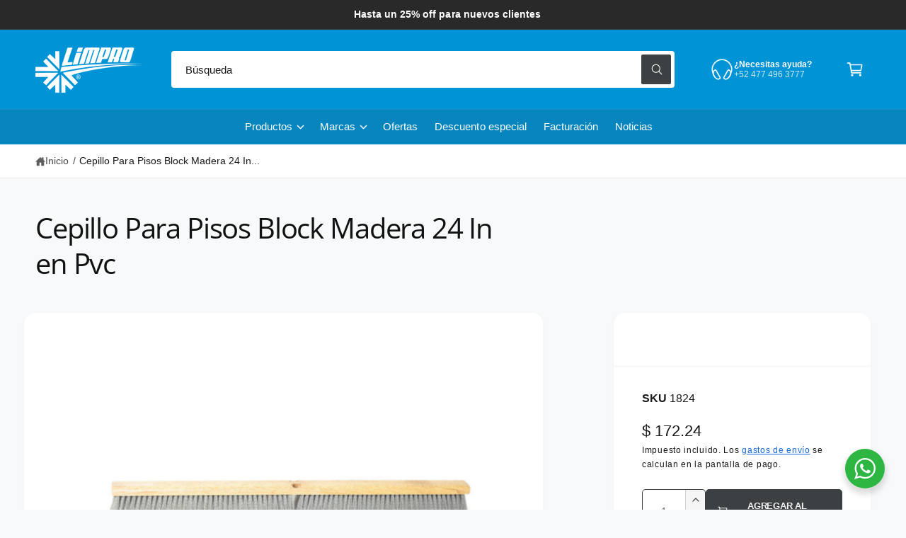

--- FILE ---
content_type: text/css
request_url: https://shop.limpro.com.mx/cdn/shop/t/70/assets/component-card.css?v=138473034978549078001755536619
body_size: 2515
content:
.card-wrapper{color:inherit;height:100%;position:relative;text-decoration:none}.card{text-decoration:none;text-align:var(--text-alignment)}.card:not(.ratio){display:flex;flex-direction:column;height:100%}.card--view-more .text-heading{font-size:1.8em}.card.card--horizontal{--text-alignment: left;--image-padding: 0rem;--buttons-border-width: 1px;flex-direction:row-reverse;align-items:center;gap:1.5rem}.card--horizontal.ratio:before{padding-bottom:0}.card--card.card--horizontal{padding:2rem 2rem 2.1rem}.card--card.card--horizontal .card__content{padding:0}.card--card.card--horizontal.card--text{column-gap:0}.card--card{height:100%}.card--card,.card--standard .card__inner{position:relative;box-sizing:border-box;border-radius:var(--border-radius);border:var(--border-width) solid rgba(var(--color-foreground),var(--border-opacity))}.card--card:after,.card--standard .card__inner:after{content:"";position:absolute;z-index:-1;width:calc(var(--border-width) * 2 + 100%);height:calc(var(--border-width) * 2 + 100%);top:calc(var(--border-width) * -1);left:calc(var(--border-width) * -1);border-radius:var(--border-radius);box-shadow:var(--shadow-horizontal-offset) var(--shadow-vertical-offset) var(--shadow-blur-radius) rgba(var(--color-shadow),var(--shadow-opacity))}.card--card.gradient,.card__inner.gradient,.multicolumn-card.gradient,.thumbnail-list__item.gradient{background-attachment:scroll}.card__inner.color-scheme-1{background:transparent}.card .card__inner .card__media{overflow:hidden;z-index:0;border-radius:calc(var(--border-radius) - var(--border-width) - var(--image-padding))}.card--card .card__inner .card__media{border-bottom-right-radius:0;border-bottom-left-radius:0}.card--standard.card--text{background-color:transparent}.card-information{text-align:var(--text-alignment)}.card__media,.card .media{bottom:0;position:absolute;top:0}.card .media{width:100%}.card__media{margin:var(--image-padding);width:calc(100% - 2 * var(--image-padding))}.card--standard .card__media{margin:var(--image-padding)}.card__inner{width:100%}.card--media .card__inner .card__content{position:relative;padding:calc(var(--image-padding) + 1rem)}.card__content{display:grid;grid-template-rows:minmax(0,1fr) max-content minmax(0,1fr);padding:1rem;width:100%;flex-grow:1}.card__content--auto-margins{grid-template-rows:minmax(0,auto) max-content minmax(0,auto)}.card__information{grid-row-start:2;padding:1.3rem 1rem}.card:not(.ratio)>.card__content{grid-template-rows:max-content minmax(0,1fr) max-content auto}.card-information .card__information-volume-pricing-note{margin-top:.6rem;line-height:calc(.5 + .4 / var(--font-body-scale));color:rgba(var(--color-foreground),.75)}.card__information-volume-pricing-note--button,.card__information-volume-pricing-note--button.quantity-popover__info-button--icon-with-label{position:relative;z-index:1;cursor:pointer;padding:0;margin:0;text-align:var(--text-alignment);min-width:auto}.card__information-volume-pricing-note--button:hover{text-decoration:underline}.card__information-volume-pricing-note--button+.global-settings-popup.quantity-popover__info{transform:initial;top:auto;bottom:4rem;max-width:20rem;width:calc(95% + 2rem)}.card__information-volume-pricing-note--button+.global-settings-popup.quantity-popover__info span:first-of-type{padding-right:.3rem}.card__information-volume-pricing-note--button-right+.global-settings-popup.quantity-popover__info{right:0;left:auto}.card__information-volume-pricing-note--button-center+.global-settings-popup.quantity-popover__info{left:50%;transform:translate(-50%)}.card__information-volume-pricing-note--button+.global-settings-popup.quantity-popover__info .quantity__rules{text-align:left}@media screen and (min-width: 990px){.grid--6-col-desktop .card__content quick-add-bulk .quantity{width:auto}.grid--6-col-desktop .card__content quick-add-bulk .quantity__button{width:calc(3rem / var(--font-body-scale))}.grid--6-col-desktop .card__information-volume-pricing-note--button+.global-settings-popup.quantity-popover__info{left:50%;transform:translate(-50%);width:calc(100% + var(--border-width) + 3.5rem)}.grid--6-col-desktop .card--standard .card__information-volume-pricing-note--button+.global-settings-popup.quantity-popover__info{width:calc(100% + var(--border-width) + 1rem)}}@media screen and (max-width: 749px){.grid--2-col-tablet-down .card--view-more{padding:1rem;font-size:1.5rem}.grid--2-col-tablet-down .card--view-more .text-heading{font-size:max(1.5rem,1.4em)}.grid--2-col-tablet-down .product-card .product-vendor{font-size:max(11px,calc(var(--c-font-size) * .9))}.grid--2-col-tablet-down .product-card .card__heading,.grid--2-col-tablet-down .card-information .price{font-size:max(12px,calc(var(--c-font-size) * .9))}.grid--1-col-tablet-down .product-card .card__heading,.grid--1-col-tablet-down .card-information .price{font-size:max(12px,calc(var(--c-font-size) * 1.13))}.grid--2-col-tablet-down .product-card .quick-add__submit,.grid--2-col-tablet-down .product-card .quick-add-bulk .quantity__input{font-size:.85em}.grid--2-col-tablet-down .product-card .quick-add__submit .icon-wrap--left{margin-top:-.5rem;margin-bottom:-.5rem}.grid--2-col-tablet-down .product-card .quick-add-bulk .quantity--squidge{min-height:49px}.grid--2-col-tablet-down .card__content quick-add-bulk .quantity__button{width:calc(3rem / var(--font-body-scale))}.grid--2-col-tablet-down .card--card .card__information-volume-pricing-note--button+.global-settings-popup.quantity-popover__info,.grid--2-col-tablet-down .card--standard .card__information-volume-pricing-note--button+.global-settings-popup.quantity-popover__info{left:50%;transform:translate(-50%)}.grid--2-col-tablet-down .card--standard .card__information-volume-pricing-note--button+.global-settings-popup.quantity-popover__info{width:100%}.grid--2-col-tablet-down .card--card .card__information-volume-pricing-note--button+.global-settings-popup.quantity-popover__info{width:calc(100% + var(--border-width) + 4rem)}.grid--2-col-tablet-down .card__content quick-add-bulk .quantity{width:auto}}.card-information quantity-popover volume-pricing{margin-top:0}.collection-card .card__media .media img{transform:scale(var(--collection-card-image-scale, 1))}@media screen and (max-width: 989px){.card-information quantity-popover .quantity__rules~volume-pricing{margin-top:0}.card-information quantity-popover volume-pricing{margin-top:4.2rem}}@media screen and (min-width: 750px){.section-main-collection-product-grid .grid--4-col-desktop .product-card .product-vendor,.section-main-collection-product-grid .grid--4-col-desktop .product-card .card__heading,.section-main-collection-product-grid .grid--4-col-desktop .card-information .price,.grid--6-col-desktop .product-card .product-vendor,.grid--6-col-desktop .product-card .card__heading,.grid--6-col-desktop .card-information .price{font-size:calc(var(--c-font-size) * .9)}.grid--2-col-desktop .product-card .product-vendor,.grid--2-col-desktop .product-card .card__heading,.grid--2-col-desktop .card-information .price{font-size:calc(var(--c-font-size) * 1.1)}.card__information{padding-bottom:1.7rem;padding-top:1rem}.collection-card .card__information{padding-bottom:.7rem}}.card__badge{align-self:flex-end;grid-row-start:3}.card__badge.top{align-self:flex-start;grid-row-start:1}.card__badge.right{justify-self:flex-end;justify-content:flex-end}.card:not(.card--horizontal)>.card__content>.card__badge{margin:1.3rem}.card__media .media img{height:100%;object-fit:cover;object-position:center center;width:100%}.card__inner:not(.ratio)>.card__content{height:100%}.card__heading{margin-top:0;margin-bottom:0}.card__heading:last-child{margin-bottom:0}.card--horizontal .price__container .price-item{font-size:calc(var(--font-body-scale) * 1.4rem)}.card--horizontal .card__heading{font-weight:500;font-size:calc(var(--font-body-scale) * 1.6rem);margin-bottom:.3em!important}.card--horizontal__quick-add{font-size:1.25rem}.card-information>*:not(.visually-hidden:first-child)+quantity-popover:not(.rating):not(.card__information-volume-pricing-note),.card-information .card__information-volume-pricing-note.card__information-volume-pricing-note--button{margin-top:0}.card--horizontal__quick-add:before{box-shadow:none}.card--card.card--media>.card__content{margin-top:calc(0rem - var(--image-padding))}.card--standard.card--text a:after,.card--card .card__heading a:after{bottom:calc(var(--border-width) * -1);left:calc(var(--border-width) * -1);right:calc(var(--border-width) * -1);top:calc(var(--border-width) * -1)}.card__heading a:after{content:"";bottom:0;left:0;position:absolute;right:0;top:0;z-index:1}.card__heading a:after{outline-offset:.3rem}.tab-active .card__heading a:focus:after,.card__heading a:focus-visible:after{box-shadow:inset 0 0 0 2px rgb(var(--color-foreground),.5);outline:0}.card__heading a:focus{box-shadow:none;outline:0}.card-wrapper:has(.show-swatch-image) .media>img:first-child:not(:only-child),.card-wrapper:has(.show-swatch-image) .media--hover-zoom>img:nth-child(2):not(.show-swatch-image){opacity:0}@media screen and (min-width: 990px){.card-wrapper:hover .media.media--hover-effect>img:first-child:not(:only-child),.card-wrapper:hover .media.media--hover-effect:has(img+img)>img:first-child{opacity:0}.card-wrapper:hover .media.media--hover-effect:not(:has(.show-swatch-image))>img+img{opacity:1}}.card--standard.card--media .card__inner .card__information,.card--standard.card--text:not(.card--horizontal)>.card__content .card__heading:not(.card__heading--placeholder),.card--standard:not(.card--horizontal)>.card__content .card__badge,.card--standard.card--text.article-card>.card__content .card__information,.card--standard>.card__content .card__caption{display:none}.card--standard:not(.card--horizontal) .placeholder-svg{height:auto;width:100%}.card--standard:not(.card--horizontal) .placeholder-svg.h-full{height:100%}.card--standard>.card__content{padding:0}.card--standard>.card__content .card__information{padding-left:0;padding-right:0}.card--card.card--media .card__inner .card__information,.card--card.card--text .card__inner,.card--horizontal .card__badge,.card--horizontal.card--text .card__inner{display:none}.card--extend-height{height:100%}.card--extend-height.card--standard.card--text,.card--extend-height.card--media{display:flex;flex-direction:column}.card--extend-height.card--standard.card--text .card__inner,.card--extend-height.card--media .card__inner{flex-grow:1}.card .icon-wrap{margin-left:.8rem;white-space:nowrap;transition:transform var(--duration-short) ease;overflow:hidden}.card .icon-wrap--left{display:flex;flex-shrink:0;margin-left:-.3rem;transition:none;margin-right:.4rem;margin-top:var(--font-button-icon-offset)}.card .icon-wrap--left svg{transition:transform var(--duration-default) ease;width:1.8rem}button:hover .icon-wrap--left svg{transform:rotate(90deg)}.quick-add__submit.button--secondary .icon{--color-icon: var(--color-secondary-button-text)}.quick-add__submit.button--primary .icon{--color-icon: var(--color-button-text)}.card-information>*+*{margin-top:.5rem}.card-information{width:100%}.card-information>*{line-height:calc(1 + .4 / var(--font-body-scale));color:rgb(var(--color-foreground))}.card-information>.price{color:rgb(var(--color-foreground))}.card--horizontal .card-information>.price{color:rgba(var(--color-foreground),.75)}.card--horizontal .quick-add{margin:0;max-width:20rem;justify-self:var(--text-alignment)}.card--horizontal .card__information{padding:0}.card--horizontal .card__inner{max-width:33%}.card.card--horizontal-mini{flex-direction:row}.card--horizontal-mini .card__inner{max-width:50px}.card--horizontal-mini .card__content,.card--horizontal-mini .quick-add{display:flex;align-items:center}.card--horizontal-mini .price__container .price-item{font-size:calc(var(--font-heading-scale) * 1.4rem)}.card--horizontal-mini .card__heading,.card--horizontal-mini .price__container{margin-bottom:0!important}.card--horizontal-mini .card__information{padding-right:1.5rem}.card--horizontal-mini .quick-add__submit{white-space:nowrap;padding:.75em}.card--horizontal-mini .card--horizontal__quick-add:after{--border-opacity: .6}.card-information>*:not(.visually-hidden:first-child)+*:not(.rating):not(.card__information-volume-pricing-note){margin-top:.7rem}.card-information .caption{letter-spacing:.07rem}.card-article-info{margin-top:1rem}.product-card .card__media{background-color:rgba(var(--product-card-image-background, 0 0 0 / 0))}.product-card .card__media img{transform:scale(var(--product-card-image-scale, 1))}.product-card .card__information .card__badge{margin-bottom:1.5rem}.product-card .icon-alert{margin-left:-4rem}.product-card .card__heading{margin-bottom:1rem;line-height:calc(1.4 / var(--font-body-scale));text-wrap:balance}.product-card:has(.rating) .card__heading{margin-bottom:0}.product-card:has(.card-rating-container) .card-swatch-container-below_title{margin-bottom:1.1rem}.card-swatch-container{gap:.7rem}.card-rating-container{margin-top:.3rem}.card-rating-container+.card-highlight-container,.card-rating-container+.card-inventory-container{margin-top:1.2rem!important}.card-highlight-container+.card-inventory-container{margin-top:0!important}.product-card:has(.rating) .card__heading+div:has(.swatch){margin-top:.8rem}.product-card .price__sale .price-item--sale{color:rgb(var(--product-card-price-color))}.product-card .price .price-item{margin:0 .4em 0 0}.product-card .price .price-item--regular{margin:0}.product-card .price--on-sale .price-item--regular{font-size:max(.8em,12px)}.product-card.card--text-center .price .price-item{margin-left:1rem}.product-card.card--text-center .price .price-item--regular{margin-left:0}.product-card:not(.card--horizontal).card--text-center .sticker-wrapper-above,.product-card:not(.card--horizontal).card--text-center .sticker-wrapper-below{justify-content:center}.product-card:not(.card--horizontal).card--text-right .sticker-wrapper-above,.product-card:not(.card--horizontal).card--text-right .sticker-wrapper-below{justify-content:flex-end}.product-card.card--text-right .price .price-item{margin-right:0}.product-card.card--text-right .price .price-item--regular{margin-left:1rem}.product-card.card--shape-adapt .card__inner,.product-card.card--shape-adapt .card__media,.product-card.card--shape-adapt .card__media .media,.product-card.card--shape-adapt .card__media img:first-child{position:relative}.product-card.card--shape-adapt .card__content--badge{position:absolute;top:0}.card__hover-button .icon{--color-icon: var(--color-button-text);width:18px;height:18px}.card__hover-button{position:absolute;top:auto;left:auto;bottom:calc(var(--image-padding) + 1rem);right:calc(var(--image-padding) + 1rem);width:auto;min-width:0;padding:.6em;z-index:2}.product__icons--with-background{background-color:rgb(var(--color-background-accent));border-radius:3px}.card__content.product__icons--with-background{padding:1.5rem 2rem;border-top:1px solid rgba(var(--color-foreground),.06);border-bottom-left-radius:var(--border-radius);border-bottom-right-radius:var(--border-radius)}.product__icons--with-background:not(.card__content){border:1px solid rgba(var(--color-foreground),.06)}.card__content.product__icons:not(.product__icons--with-background){padding:2rem 2rem 1.75rem}.card--standard .card__content.product__icons{padding-left:0;padding-right:0}@media screen and (max-width: 549px){.grid--2-col-tablet-down .grid__item .card__content.product__icons{padding:1.25rem}}@media screen and (max-width: 749px){.product-card-wrapper:has(.card__hover-button-mobile) .quick-add,.product-card-wrapper:has(.card__hover-button-both) .quick-add,.card__hover-button-desktop{display:none}.card__hover-button-mobile,.card__hover-button-both{display:flex}}@media screen and (min-width: 750px){.card__hover-button-mobile,.product-card-wrapper:has(.card__hover-button-desktop) .quick-add,.product-card-wrapper:has(.card__hover-button-both) .quick-add{display:none}.card__hover-button-desktop,.card__hover-button-both{display:flex}.card__hover-button{padding:.5em}}@media (min-width: 750px) and (hover: hover) and (pointer: fine){.card__hover-button{visibility:hidden;opacity:0;transform:translateY(5px);transition:opacity .2s ease-in-out,transform .2s ease-in-out,visibility .2s ease-in-out,filter .2s ease-in-out}.card__hover-button:after{display:none}.tab-active .card__hover-button,.product-card-wrapper:has(.card__hover-button):hover .card__hover-button{visibility:visible;opacity:.9;filter:saturate(.9);transform:translateY(0)}.card__hover-button:not([disabled]):hover,.card__hover-button:not([disabled]).loading{opacity:1!important;filter:saturate(1)!important}.tab-active .card__hover-button[disabled],.product-card-wrapper:has(.card__hover-button):hover .card__hover-button[disabled]{opacity:.5}}.card__hover-button.loading{position:absolute}.product-card .swatch{cursor:pointer}.collection-card .card__inner .card__media{border-radius:calc(var(--border-radius));background-color:rgba(var(--collection-card-image-background, "0,0,0,0"))}.collection-card--no-image .card__inner{color:rgb(var(--color-foreground));background-color:rgb(var(--color-background));border-radius:var(--border-radius)}
/*# sourceMappingURL=/cdn/shop/t/70/assets/component-card.css.map?v=138473034978549078001755536619 */


--- FILE ---
content_type: text/javascript; charset=utf-8
request_url: https://shop.limpro.com.mx/products/cepillo-para-pisos-block-madera-24-in-en-pvc.js
body_size: 179
content:
{"id":4418854027345,"title":"Cepillo Para Pisos Block Madera 24 In en Pvc","handle":"cepillo-para-pisos-block-madera-24-in-en-pvc","description":"\u003ch1\u003eCastor\u003c\/h1\u003e\n\u003cp\u003eSKU: 1824\u003c\/p\u003e\n\u003cp\u003e PVC \u003c\/p\u003e\n\u003cp\u003eFibra de PVC suave, cardada en las puntas para una mayor suavidad, de 3” (7.62 cm) de longitud. Estos cepillos son recomendados para trabajos de barrido de polvos finos. La suavidad de las fibras garantiza el buen cuidado de las superficies por lo que se pueden utilizar en pisos de madera sin ningún problema.\u003c\/p\u003e\n\u003cp\u003eUSOS SUGERIDOS: Recomendado para trabajos de barrido de polvos finos y lavado de superficies delicadas como automóviles o cristales.\u003c\/p\u003e\n\u003cp\u003eCONTRAINDICACIONES: Este cepillo NO debe de utilizarse en áreas donde hay contacto directo con alimentos.\u003c\/p\u003e\n\u003cp\u003ePRODUCTOS COMPLEMENTARIOS: Este cepillo puede utilizarse con cualquier bastón de nuestra línea, pero se recomienda su uso con bastón de madera con punta metálica (código 1904 o 1905).\u003c\/p\u003e","published_at":"2019-12-05T10:47:11-06:00","created_at":"2019-12-05T10:57:54-06:00","vendor":"Castor","type":"Cepillo","tags":["Castor","Cepillo Block Madera","CEPILLO CASTOR","Cepillo en PVC","Cepillo Para Pisos","Cepillos Castor"],"price":17224,"price_min":17224,"price_max":17224,"available":true,"price_varies":false,"compare_at_price":null,"compare_at_price_min":0,"compare_at_price_max":0,"compare_at_price_varies":false,"variants":[{"id":31530950328401,"title":"Default Title","option1":"Default Title","option2":null,"option3":null,"sku":"1824","requires_shipping":true,"taxable":true,"featured_image":null,"available":true,"name":"Cepillo Para Pisos Block Madera 24 In en Pvc","public_title":null,"options":["Default Title"],"price":17224,"weight":0,"compare_at_price":null,"inventory_management":"shopify","barcode":null,"requires_selling_plan":false,"selling_plan_allocations":[]}],"images":["\/\/cdn.shopify.com\/s\/files\/1\/0248\/4902\/3057\/products\/MADERA_C.jpg?v=1744000136","\/\/cdn.shopify.com\/s\/files\/1\/0248\/4902\/3057\/products\/MADERA_B.jpg?v=1744000136"],"featured_image":"\/\/cdn.shopify.com\/s\/files\/1\/0248\/4902\/3057\/products\/MADERA_C.jpg?v=1744000136","options":[{"name":"Title","position":1,"values":["Default Title"]}],"url":"\/products\/cepillo-para-pisos-block-madera-24-in-en-pvc","media":[{"alt":null,"id":5966243266641,"position":1,"preview_image":{"aspect_ratio":1.0,"height":1600,"width":1600,"src":"https:\/\/cdn.shopify.com\/s\/files\/1\/0248\/4902\/3057\/products\/MADERA_C.jpg?v=1744000136"},"aspect_ratio":1.0,"height":1600,"media_type":"image","src":"https:\/\/cdn.shopify.com\/s\/files\/1\/0248\/4902\/3057\/products\/MADERA_C.jpg?v=1744000136","width":1600},{"alt":null,"id":5966225670225,"position":2,"preview_image":{"aspect_ratio":1.0,"height":1600,"width":1600,"src":"https:\/\/cdn.shopify.com\/s\/files\/1\/0248\/4902\/3057\/products\/MADERA_B.jpg?v=1744000136"},"aspect_ratio":1.0,"height":1600,"media_type":"image","src":"https:\/\/cdn.shopify.com\/s\/files\/1\/0248\/4902\/3057\/products\/MADERA_B.jpg?v=1744000136","width":1600}],"requires_selling_plan":false,"selling_plan_groups":[]}

--- FILE ---
content_type: text/javascript; charset=utf-8
request_url: https://shop.limpro.com.mx/products/cepillo-para-pisos-block-madera-24-in-en-pvc.js
body_size: 181
content:
{"id":4418854027345,"title":"Cepillo Para Pisos Block Madera 24 In en Pvc","handle":"cepillo-para-pisos-block-madera-24-in-en-pvc","description":"\u003ch1\u003eCastor\u003c\/h1\u003e\n\u003cp\u003eSKU: 1824\u003c\/p\u003e\n\u003cp\u003e PVC \u003c\/p\u003e\n\u003cp\u003eFibra de PVC suave, cardada en las puntas para una mayor suavidad, de 3” (7.62 cm) de longitud. Estos cepillos son recomendados para trabajos de barrido de polvos finos. La suavidad de las fibras garantiza el buen cuidado de las superficies por lo que se pueden utilizar en pisos de madera sin ningún problema.\u003c\/p\u003e\n\u003cp\u003eUSOS SUGERIDOS: Recomendado para trabajos de barrido de polvos finos y lavado de superficies delicadas como automóviles o cristales.\u003c\/p\u003e\n\u003cp\u003eCONTRAINDICACIONES: Este cepillo NO debe de utilizarse en áreas donde hay contacto directo con alimentos.\u003c\/p\u003e\n\u003cp\u003ePRODUCTOS COMPLEMENTARIOS: Este cepillo puede utilizarse con cualquier bastón de nuestra línea, pero se recomienda su uso con bastón de madera con punta metálica (código 1904 o 1905).\u003c\/p\u003e","published_at":"2019-12-05T10:47:11-06:00","created_at":"2019-12-05T10:57:54-06:00","vendor":"Castor","type":"Cepillo","tags":["Castor","Cepillo Block Madera","CEPILLO CASTOR","Cepillo en PVC","Cepillo Para Pisos","Cepillos Castor"],"price":17224,"price_min":17224,"price_max":17224,"available":true,"price_varies":false,"compare_at_price":null,"compare_at_price_min":0,"compare_at_price_max":0,"compare_at_price_varies":false,"variants":[{"id":31530950328401,"title":"Default Title","option1":"Default Title","option2":null,"option3":null,"sku":"1824","requires_shipping":true,"taxable":true,"featured_image":null,"available":true,"name":"Cepillo Para Pisos Block Madera 24 In en Pvc","public_title":null,"options":["Default Title"],"price":17224,"weight":0,"compare_at_price":null,"inventory_management":"shopify","barcode":null,"requires_selling_plan":false,"selling_plan_allocations":[]}],"images":["\/\/cdn.shopify.com\/s\/files\/1\/0248\/4902\/3057\/products\/MADERA_C.jpg?v=1744000136","\/\/cdn.shopify.com\/s\/files\/1\/0248\/4902\/3057\/products\/MADERA_B.jpg?v=1744000136"],"featured_image":"\/\/cdn.shopify.com\/s\/files\/1\/0248\/4902\/3057\/products\/MADERA_C.jpg?v=1744000136","options":[{"name":"Title","position":1,"values":["Default Title"]}],"url":"\/products\/cepillo-para-pisos-block-madera-24-in-en-pvc","media":[{"alt":null,"id":5966243266641,"position":1,"preview_image":{"aspect_ratio":1.0,"height":1600,"width":1600,"src":"https:\/\/cdn.shopify.com\/s\/files\/1\/0248\/4902\/3057\/products\/MADERA_C.jpg?v=1744000136"},"aspect_ratio":1.0,"height":1600,"media_type":"image","src":"https:\/\/cdn.shopify.com\/s\/files\/1\/0248\/4902\/3057\/products\/MADERA_C.jpg?v=1744000136","width":1600},{"alt":null,"id":5966225670225,"position":2,"preview_image":{"aspect_ratio":1.0,"height":1600,"width":1600,"src":"https:\/\/cdn.shopify.com\/s\/files\/1\/0248\/4902\/3057\/products\/MADERA_B.jpg?v=1744000136"},"aspect_ratio":1.0,"height":1600,"media_type":"image","src":"https:\/\/cdn.shopify.com\/s\/files\/1\/0248\/4902\/3057\/products\/MADERA_B.jpg?v=1744000136","width":1600}],"requires_selling_plan":false,"selling_plan_groups":[]}